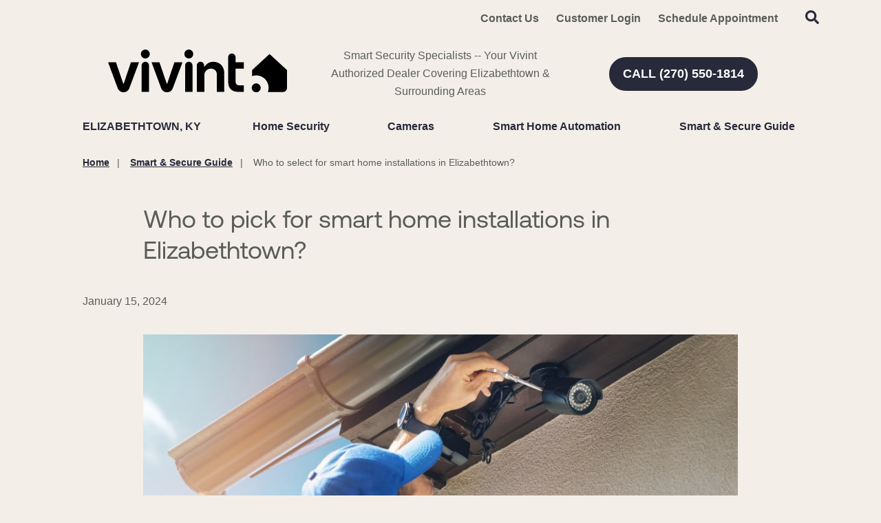

--- FILE ---
content_type: text/html; charset=utf-8
request_url: https://www.smartsecurityelizabethtown.com/blog/who-to-select-for-smart-home-installations-in-elizabethtown
body_size: 52611
content:


<!DOCTYPE html>

<html lang="en-us" class="pyh20">
    
        <head>
    <meta charset="utf-8">
<meta name="viewport" content="width=device-width,initial-scale=1,minimum-scale=1">
<meta name="distribution" content="global">
<script>(function(w,d,s,l,i){w[l]=w[l]||[];w[l].push({'gtm.start':new Date().getTime(),event:'gtm.js'});var f=d.getElementsByTagName(s)[0],j=d.createElement(s),dl=l!='dataLayer'?'&l='+l:'';j.async=true;j.src='https://www.googletagmanager.com/gtm.js?id='+i+dl;f.parentNode.insertBefore(j,f);})(window,document,'script','dataLayer','GTM-MBT27RT');</script><meta name="author" content="Vivint">
<meta name="owner" content="Vivint">
<meta name="copyright" content="© 2026 Smart Security Specialist, LLC ">
<meta name="msapplication-TileColor" content="primarythemecolor">
<meta name="theme-color" content="primarythemecolor">
<link rel="apple-touch-icon" sizes="57x57" href="/img/corporate/Vivint%20icon.svg?t=1749734721" type="image/png">
<link rel="apple-touch-icon" sizes="60x60" href="/img/corporate/Vivint%20icon.svg?t=1749734721" type="image/png">
<link rel="apple-touch-icon" sizes="72x72" href="/img/corporate/Vivint%20icon.svg?t=1749734721" type="image/png">
<link rel="apple-touch-icon" sizes="76x76" href="/img/corporate/Vivint%20icon.svg?t=1749734721" type="image/png">
<link rel="apple-touch-icon" sizes="114x114" href="/img/corporate/Vivint%20icon.svg?t=1749734721" type="image/png">
<link rel="apple-touch-icon" sizes="120x120" href="/img/corporate/Vivint%20icon.svg?t=1749734721" type="image/png">
<link rel="apple-touch-icon" sizes="144x144" href="/img/corporate/Vivint%20icon.svg?t=1749734721" type="image/png">
<link rel="apple-touch-icon" sizes="152x152" href="/img/corporate/Vivint%20icon.svg?t=1749734721" type="image/png">
<link rel="apple-touch-icon" sizes="180x180" href="/img/corporate/Vivint%20icon.svg?t=1749734721" type="image/png">
<link rel="icon" sizes="32x32" href="/img/corporate/Vivint%20icon.svg?t=1749734721" type="image/png">
<link rel="icon" sizes="48x48" href="/img/corporate/Vivint%20icon.svg?t=1749734721" type="image/png">
<link rel="icon" sizes="96x96" href="/img/corporate/Vivint%20icon.svg?t=1749734721" type="image/png">
<link rel="icon" sizes="192x192" href="/img/corporate/Vivint%20icon.svg?t=1749734721" type="image/png">
<meta name="msapplication-TileImage" content="/img/corporate/Vivint%20icon.svg?t=1749734721">
<link rel="manifest" href="/manifest.json?ts=1768462684"><title>
	Who To Choose For Smart Home Installations in Elizabethtown? | Vivint
</title><link href="https://fonts.googleapis.com/css?family=Open+Sans:400,400i,600,700,800&amp;display=swap" rel="stylesheet">
<link rel="stylesheet" type="text/css" media="all" href="/data/minify/12b98d76-41b4-75d4-a84d-88ba488b51a3.css?t=1767822492">
<style>
			:root {
				--themePrimary: #282A3B;
				--themePrimaryDark: #05E5AF;
				--themePrimaryLite: #FF8736;
				--themeSecondary: #FF8736;
				--themeSecondaryDark: #282A3B;
				--themeSecondaryLite: ;
				--themeBodyBackground: #F3EFE8;
				--themeHeadingFont: "Montserrat", sans-serif;
				--themeBodyFont: "Open Sans",sans-serif;
				--themeBodyBackgroundImage: ;
				--themeButtonBorderRadius: 0.6rem;
				--themePrimaryButtonBackground: var(--themePrimary);
				--themePrimaryButtonHoverBackground: var(--themePrimaryDark);
				--themeSecondaryButtonBackground: var(--themeSecondary);
				--themePrimaryButtonShadow: 0;
				--themeSecondaryButtonShadow: 0;
				--themeFormLabelColor: #222;
				--themeInputBackground: #fff;
				--themeInputBorder: #ccc;
				--themeInputBorderFocus: #222;
				--themeFormLabelColor: #222;
				--themeNavPrimaryColor: #282A3B;
				--themeNavPrimaryColorHover: #282A3B;
				--themeNavPrimaryBackgroundHover: #fff;
				--themeNavPrimaryBorder: 0;
				--themeNavPrimaryBorderColor: 0;
				--themeNavSubColor: #222;
				--themeNavSubColorHover: var(--themePrimary);
				--themeNavSubBackgroundHover: transparent;
				--themeNavSubContainerBackground: #fff;
				
				--themeFooterNavBorderColor: [[footernavlinksborders]];
				--themeFooterNavBackgroundColor: ;
				--themeTestimonialsBackground: #ccc;
				--themeTestimonialsBorder: 0;
				--themeBadgesBorderRadius: 50%;
				--themeMarketsBackground: #fffff;
			}
			.site-main a:not(.pyh-btn){
				text-decoration: underline;background-color: transparent;
			}
			.site-main a:not(.pyh-btn):hover{
				text-decoration: none;background-color: transparent;
			}
			
		.mscallouts__callout--primary{
			background-color: ;
			color: ;
			
		}
		.mscallouts__callout-title--primary{
			color: ;
		}
	
		.mscallouts__callout--secondary{
			background-color: ;
			color: ;
			
		}
		.mscallouts__callout-title--secondary{
			color: ;
		}
	
		.mscallouts__callout--tertiary{
			background-color: ;
			color: ;
			
		}
		.mscallouts__callout-title--tertiary{
			color: ;
		}
	</style>
    <style>:root{--themeButtonBorderRadius: 45px;--themeHeadingFont: vivint sans,helvetica neue,Helvetica,Arial,sans-serif;--themeBodyFont: "int circular 2 tt",helvetica neue,Helvetica,Arial,sans-serif,Helvetica,Roboto,Arial,sans-serif;--themeBodyColor: #5b5d58}.main h2{color:#212721}a{color:#5f7775;font-weight:bold}.msbanner__banner--form{min-height:400px}.msform__title--banner{display:none}.msform--banner{background:none}@media(min-width: 1921px){.msbanner__title--overlay{grid-column:4/span 3}}@media(min-width: 1921px){.msbanner__summary--overlay{grid-column:4/span 3}}@media(min-width: 1025px){.msbanner__title--overlayform{grid-column:2/span 6}}@media(min-width: 1367px){.msbanner__title--overlayform{grid-column:3/span 5}}@media(min-width: 1921px){.msbanner__title--overlayform{grid-column:4/span 4}}@media(min-width: 1025px){.msbanner__summary--overlayform{grid-column:2/span 6}}@media(min-width: 1367px){.msbanner__summary--overlayform{grid-column:3/span 5}}@media(min-width: 1921px){.msbanner__summary--overlayform{grid-column:4/span 4}}</style>
<link rel="canonical" href="https://www.smartsecurityelizabethtown.com/blog/who-to-select-for-smart-home-installations-in-elizabethtown" /><meta content="Who To Choose For Smart Home Installations in Elizabethtown? | Vivint" xmlns:og="http://opengraphprotocol.org/schema/" property="og:title" /><meta content="article" xmlns:og="http://opengraphprotocol.org/schema/" property="og:type" /><meta content="Vivint" xmlns:og="http://opengraphprotocol.org/schema/" property="og:site_name" /><meta content="Want a smart home but unsure who to pick for the job? Browse our suggestions for finding the ideal company for smart home installations in Elizabethtown." xmlns:og="http://opengraphprotocol.org/schema/" property="og:description" /><meta content="https://www.smartsecurityelizabethtown.com/blog/who-to-select-for-smart-home-installations-in-elizabethtown" xmlns:og="http://opengraphprotocol.org/schema/" property="og:url" /><meta content="en_US" xmlns:og="http://opengraphprotocol.org/schema/" property="og:locale" /><meta content="https://www.smartsecurityelizabethtown.com/img/corporate/images/VivntHomeSecurityInstaller.jpg?t=1705348996" xmlns:og="http://opengraphprotocol.org/schema/" property="og:image" /><meta name="title" content="Who To Choose For Smart Home Installations in Elizabethtown? | Vivint" /><meta name="keywords" content="smart home installations Elizabethtown; home security system installer Elizabethtown" /><meta name="description" content="Want a smart home but unsure who to pick for the job? Browse our suggestions for finding the ideal company for smart home installations in Elizabethtown." /><meta http-equiv="last-modified" content="2024-02-12T10:15:12.5170000-05:00" /></head>
    

    <body id="top">
        
    <noscript aria-hidden="true" role="presentation">
  <iframe src="//www.googletagmanager.com/ns.html?id=GTM-MBT27RT" title="Google Tag Manager Noscript" style="width:0;height:0;display:none;visibility:hidden"></iframe>
</noscript>


        
    
        






<script src="/static/resources/142f1e15-cd15-29a5-d3ca-34d8477f6a7c/MicrosoftAjax.js?_=&amp;t=2a9d95e3" type="text/javascript"></script> 
            

            

            
                <header class="header" id="msfHeader"><div class="wrap header__wrap"><div class="header__component header__component--colsp12 header__component--rowsp1 header__component--colst1 header__component--menu_secondary header__component--menu_secondary header__component--full" style="background: #F3EFE8"><div class="header__component-contain header__component-contain--menu header__component-contain--menu_secondary"><div class="header__nav header__nav--header_utility"><div class="nav__navicon"><button type="button" class="nav__navicon-btn nav__navicon-btn--open" id="btnNavOpen" aria-label="Open Menu" aria-controls="msfNav" aria-expanded="false"><svg viewBox="0 0 448 512" width="20" height="23" class="msicon msicon--fa-far-bars"><path d="M436 124H12c-6.627 0-12-5.373-12-12V80c0-6.627 5.373-12 12-12h424c6.627 0 12 5.373 12 12v32c0 6.627-5.373 12-12 12zm0 160H12c-6.627 0-12-5.373-12-12v-32c0-6.627 5.373-12 12-12h424c6.627 0 12 5.373 12 12v32c0 6.627-5.373 12-12 12zm0 160H12c-6.627 0-12-5.373-12-12v-32c0-6.627 5.373-12 12-12h424c6.627 0 12 5.373 12 12v32c0 6.627-5.373 12-12 12z"></path></svg></button></div><div class="header__nav-contain header__nav-contain--header_utility"><nav class="nav nav--header nav--header_utility" id="msfNavheader_utility"><ul class="nav__ul nav__ul--1 nav__ul nav__ul--header_utility msf-fx msf-fx--ai-c"><li class="nav__li nav__li--1 nav__li nav__li--header_utility" data-type="link_page" data-text="Contact Us"><a href="/contact-us" class="nav__a nav__a--1 nav__a nav__a--header_utility"><span class="nav__t nav__t--1">Contact Us</span></a></li><li class="nav__li nav__li--1 nav__li nav__li--header_utility" data-type="link_custom" data-text="Customer Login"><a href="https://www.vivintsky.com/app/#/account" class="nav__a nav__a--1 nav__a nav__a--header_utility" rel="nofollow" target="_blank"><span class="nav__t nav__t--1">Customer Login</span></a></li><li class="nav__li nav__li--1 nav__li nav__li--header_utility" data-type="link_page" data-text="Schedule Appointment"><a href="/schedule-appointment" class="nav__a nav__a--1 nav__a nav__a--header_utility"><span class="nav__t nav__t--1">Schedule Appointment</span></a></li><li class="nav__li nav__li--1 nav__li nav__li--header_utility" data-type="content"><div class="nav__con nav__con--1"><button type="button" class="search__open" title="Open Search" onClick="Marketsnare.Search.OpenSearch(event)"><svg viewBox="0 0 512 512" width="20" height="20" class="msicon msicon--fa-fas-search" aria-hidden="true" role="presentation"><path d="M505 442.7L405.3 343c-4.5-4.5-10.6-7-17-7H372c27.6-35.3 44-79.7 44-128C416 93.1 322.9 0 208 0S0 93.1 0 208s93.1 208 208 208c48.3 0 92.7-16.4 128-44v16.3c0 6.4 2.5 12.5 7 17l99.7 99.7c9.4 9.4 24.6 9.4 33.9 0l28.3-28.3c9.4-9.4 9.4-24.6.1-34zM208 336c-70.7 0-128-57.2-128-128 0-70.7 57.2-128 128-128 70.7 0 128 57.2 128 128 0 70.7-57.2 128-128 128z"></path></svg><svg viewBox="0 0 352 512" width="20" height="20" class="msicon msicon--fa-fas-times" aria-hidden="true" role="presentation"><path d="M242.72 256l100.07-100.07c12.28-12.28 12.28-32.19 0-44.48l-22.24-22.24c-12.28-12.28-32.19-12.28-44.48 0L176 189.28 75.93 89.21c-12.28-12.28-32.19-12.28-44.48 0L9.21 111.45c-12.28 12.28-12.28 32.19 0 44.48L109.28 256 9.21 356.07c-12.28 12.28-12.28 32.19 0 44.48l22.24 22.24c12.28 12.28 32.2 12.28 44.48 0L176 322.72l100.07 100.07c12.28 12.28 32.2 12.28 44.48 0l22.24-22.24c12.28-12.28 12.28-32.19 0-44.48L242.72 256z"></path></svg></button><div class="search__box search__box--header search__box--header--nontouch" id="MSFBoxheadernontouch"><div class="search__input search__input--header search__input--header--nontouch"><label class="msf-ada" aria-hidden="false" for="txtMSFSearchheadernontouch">Search Website</label><input type="search" class="search__txt search__txt--header search__txt--header--nontouch" placeholder="Search" id="txtMSFSearchheadernontouch" onKeyup="Marketsnare.Search.DoSearch(this.value,'',true,['MSFSpinheadernontouch','search__spin--active'],'q',event);"></div><div class="search__btn search__btn--header search__btn--header--nontouch"><div class="search__spin search__spin--header search__spin--header--nontouch" id="MSFSpinheadernontouch"><svg viewBox="0 0 512 512" width="24" height="24" class="msicon msicon--fa-far-spinner-third"><path d="M460.116 373.846l-20.823-12.022c-5.541-3.199-7.54-10.159-4.663-15.874 30.137-59.886 28.343-131.652-5.386-189.946-33.641-58.394-94.896-95.833-161.827-99.676C261.028 55.961 256 50.751 256 44.352V20.309c0-6.904 5.808-12.337 12.703-11.982 83.556 4.306 160.163 50.864 202.11 123.677 42.063 72.696 44.079 162.316 6.031 236.832-3.14 6.148-10.75 8.461-16.728 5.01z"></path></svg></div><button type="button" title="Search Website" class="search__submit search__submit--header search__submit--header--nontouch" onClick="Marketsnare.Search.DoSearch(document.getElementById('txtMSFSearchheadernontouch').value,'',false,['MSFSpinheadernontouch','search__spin--active'],'q',event);"><svg viewBox="0 0 320 512" width="20" height="20" class="msicon msicon--fa-fas-chevron-right"><path d="M285.476 272.971L91.132 467.314c-9.373 9.373-24.569 9.373-33.941 0l-22.667-22.667c-9.357-9.357-9.375-24.522-.04-33.901L188.505 256 34.484 101.255c-9.335-9.379-9.317-24.544.04-33.901l22.667-22.667c9.373-9.373 24.569-9.373 33.941 0L285.475 239.03c9.373 9.372 9.373 24.568.001 33.941z"></path></svg></button></div></div></div></li></ul></nav></div></div></div></div><div class="header__component header__component--colsp4 header__component--rowsp1 header__component--colst1 header__component--static_content1 header__component--static_content"><div class="header__component-contain header__component-contain--content"><div><a href="/"><img src="/corporate/Vivint logo.svg" alt="Vivint Authorized Retailer Elizabethtown" width="260"></a>
</div></div></div><div class="header__component header__component--colsp4 header__component--rowsp1 header__component--colst5 header__component--static_content2 header__component--static_content"><div class="header__component-contain header__component-contain--content">Smart Security Specialists -- Your Vivint Authorized Dealer Covering Elizabethtown &amp; Surrounding Areas</div></div><div class="header__component header__component--colsp4 header__component--rowsp1 header__component--colst9 header__component--static_content4 header__component--static_content" style="border-radius: 30px 30px 30px 30px;"><div class="header__component-contain header__component-contain--content"><a href="tel:+12705501814" class="pyh-btn pyh-btn--primary" target="_blank" rel="noopener noreferrer"><span>CALL (270) 550-1814</span></a></div></div><div class="header__component header__component--colsp12 header__component--rowsp1 header__component--colst1 header__component--menu_primary header__component--menu_primary"><div class="header__component-contain header__component-contain--menu header__component-contain--menu_primary"><div class="header__nav header__nav--header_primary header__nav-item"><div class="header__nav-contain header__nav-contain--header_primary" id="divNav"><button type="button" class="nav__navicon-btn nav__navicon-btn--close nav__navicon-btn--hide" id="btnNavClose" aria-label="Close Menu" aria-controls="msfNav" aria-expanded="false"><svg viewBox="0 0 320 512" width="20" height="23" class="msicon msicon--fa-far-times"><path d="M207.6 256l107.72-107.72c6.23-6.23 6.23-16.34 0-22.58l-25.03-25.03c-6.23-6.23-16.34-6.23-22.58 0L160 208.4 52.28 100.68c-6.23-6.23-16.34-6.23-22.58 0L4.68 125.7c-6.23 6.23-6.23 16.34 0 22.58L112.4 256 4.68 363.72c-6.23 6.23-6.23 16.34 0 22.58l25.03 25.03c6.23 6.23 16.34 6.23 22.58 0L160 303.6l107.72 107.72c6.23 6.23 16.34 6.23 22.58 0l25.03-25.03c6.23-6.23 6.23-16.34 0-22.58L207.6 256z"></path></svg></button><nav class="nav nav--header nav--header_primary" id="msfNavheader_primary"><ul class="nav__ul nav__ul--1 nav__ul nav__ul--header_primary"><li class="nav__li nav__li--1 nav__li nav__li--header_primary" data-type="label" data-text="Elizabethtown, KY"><div class="nav__lbl nav__lbl--1 nav__con--target-market" style="display:block !important;"><span class="nav__t nav__t--1">Elizabethtown, KY</span></div></li><li class="nav__li nav__li--1 nav__li--mc nav__li nav__li--header_primary" data-type="link_page" data-text="Home Security"><a href="/home-security" class="nav__a nav__a--1 nav__a nav__a--header_primary"><span class="nav__t nav__t--1">Home Security</span></a><button type="button" class="nav__btn nav__btn--toggle nav__btn--1" title="Expand Menu"><span class="nav__i nav__i--1"><svg viewBox="0 0 256 512" width="25" height="20" class="msicon msicon--fa-fal-angle-down"><path d="M119.5 326.9L3.5 209.1c-4.7-4.7-4.7-12.3 0-17l7.1-7.1c4.7-4.7 12.3-4.7 17 0L128 287.3l100.4-102.2c4.7-4.7 12.3-4.7 17 0l7.1 7.1c4.7 4.7 4.7 12.3 0 17L136.5 327c-4.7 4.6-12.3 4.6-17-.1z"></path></svg></span></button><ul class="nav__ul nav__ul--2 nav__ul nav__ul--header_primary"><li class="nav__li nav__li--2" data-type="link_page" data-text="Security Systems For Renters"><a href="/security-systems-for-renters" class="nav__a nav__a--2 nav__a nav__a--header_primary"><span class="nav__t nav__t--2">Security Systems For Renters</span></a></li><li class="nav__li nav__li--2" data-type="link_page" data-text="Business Security Systems"><a href="/business-security-systems" class="nav__a nav__a--2 nav__a nav__a--header_primary"><span class="nav__t nav__t--2">Business Security Systems</span></a></li><li class="nav__li nav__li--2" data-type="link_page" data-text="Security Sensors"><a href="/smart-home-automation/vivint-security-sensors-elizabethtown" class="nav__a nav__a--2 nav__a nav__a--header_primary"><span class="nav__t nav__t--2">Security Sensors</span></a></li><li class="nav__li nav__li--2" data-type="link_page" data-text="Smart Locks"><a href="/smart-home-automation/smart-locks" class="nav__a nav__a--2 nav__a nav__a--header_primary"><span class="nav__t nav__t--2">Smart Locks</span></a></li></ul></li><li class="nav__li nav__li--1 nav__li--mc nav__li nav__li--header_primary" data-type="link_page" data-text="Cameras"><a href="/cameras" class="nav__a nav__a--1 nav__a nav__a--header_primary"><span class="nav__t nav__t--1">Cameras</span></a><button type="button" class="nav__btn nav__btn--toggle nav__btn--1" title="Expand Menu"><span class="nav__i nav__i--1"><svg viewBox="0 0 256 512" width="25" height="20" class="msicon msicon--fa-fal-angle-down"><path d="M119.5 326.9L3.5 209.1c-4.7-4.7-4.7-12.3 0-17l7.1-7.1c4.7-4.7 12.3-4.7 17 0L128 287.3l100.4-102.2c4.7-4.7 12.3-4.7 17 0l7.1 7.1c4.7 4.7 4.7 12.3 0 17L136.5 327c-4.7 4.6-12.3 4.6-17-.1z"></path></svg></span></button><ul class="nav__ul nav__ul--2 nav__ul nav__ul--header_primary"><li class="nav__li nav__li--2" data-type="link_page" data-text="Outdoor Security Cameras"><a href="/cameras/outdoor-security-cameras-in-elizabethtown" class="nav__a nav__a--2 nav__a nav__a--header_primary"><span class="nav__t nav__t--2">Outdoor Security Cameras</span></a></li><li class="nav__li nav__li--2" data-type="link_page" data-text="Indoor Security Cameras"><a href="/cameras/indoor-security-cameras-in-elizabethtown" class="nav__a nav__a--2 nav__a nav__a--header_primary"><span class="nav__t nav__t--2">Indoor Security Cameras</span></a></li><li class="nav__li nav__li--2" data-type="link_page" data-text="Vivint Doorbell Camera Pro"><a href="/cameras/vivint-doorbell-camera-pro" class="nav__a nav__a--2 nav__a nav__a--header_primary"><span class="nav__t nav__t--2">Vivint Doorbell Camera Pro</span></a></li></ul></li><li class="nav__li nav__li--1 nav__li--mc nav__li nav__li--header_primary" data-type="link_page" data-text="Smart Home Automation"><a href="/smart-home-automation" class="nav__a nav__a--1 nav__a nav__a--header_primary"><span class="nav__t nav__t--1">Smart Home Automation</span></a><button type="button" class="nav__btn nav__btn--toggle nav__btn--1" title="Expand Menu"><span class="nav__i nav__i--1"><svg viewBox="0 0 256 512" width="25" height="20" class="msicon msicon--fa-fal-angle-down"><path d="M119.5 326.9L3.5 209.1c-4.7-4.7-4.7-12.3 0-17l7.1-7.1c4.7-4.7 12.3-4.7 17 0L128 287.3l100.4-102.2c4.7-4.7 12.3-4.7 17 0l7.1 7.1c4.7 4.7 4.7 12.3 0 17L136.5 327c-4.7 4.6-12.3 4.6-17-.1z"></path></svg></span></button><ul class="nav__ul nav__ul--2 nav__ul nav__ul--header_primary"><li class="nav__li nav__li--2" data-type="label" data-text="<strong>Control</strong>"><div class="nav__lbl nav__lbl--2"><span class="nav__t nav__t--2"><strong>Control</strong></span></div></li><li class="nav__li nav__li--2" data-type="link_page" data-text="Vivint Smart Hub"><a href="/home-security/vivint-smart-hub" class="nav__a nav__a--2 nav__a nav__a--header_primary"><span class="nav__t nav__t--2">Vivint Smart Hub</span></a></li><li class="nav__li nav__li--2" data-type="link_page" data-text="Vivint App"><a href="/vivint-app" class="nav__a nav__a--2 nav__a nav__a--header_primary"><span class="nav__t nav__t--2">Vivint App</span></a></li><li class="nav__li nav__li--2" data-type="label" data-text="<strong>Security</strong>"><div class="nav__lbl nav__lbl--2"><span class="nav__t nav__t--2"><strong>Security</strong></span></div></li><li class="nav__li nav__li--2" data-type="link_page" data-text="Carbon Monoxide Detectors"><a href="/smart-home-automation/carbon-monoxide-detectors" class="nav__a nav__a--2 nav__a nav__a--header_primary"><span class="nav__t nav__t--2">Carbon Monoxide Detectors</span></a></li><li class="nav__li nav__li--2" data-type="link_page" data-text="Monitored Fire Alarms"><a href="/smart-home-automation/monitored-fire-alarms" class="nav__a nav__a--2 nav__a nav__a--header_primary"><span class="nav__t nav__t--2">Monitored Fire Alarms</span></a></li><li class="nav__li nav__li--2" data-type="link_page" data-text="Water Sensors"><a href="/smart-home-automation/water-sensors" class="nav__a nav__a--2 nav__a nav__a--header_primary"><span class="nav__t nav__t--2">Water Sensors</span></a></li><li class="nav__li nav__li--2" data-type="link_page" data-text="Smart Thermostat"><a href="/smart-home-automation/smart-thermostat" class="nav__a nav__a--2 nav__a nav__a--header_primary"><span class="nav__t nav__t--2">Smart Thermostat</span></a></li></ul></li><li class="nav__li nav__li--1 nav__li nav__li--header_primary" data-type="link_page" data-text="Smart &amp; Secure Guide"><a href="/smart-secure-guide" class="nav__a nav__a--1 nav__a nav__a--header_primary"><span class="nav__t nav__t--1">Smart & Secure Guide</span></a></li></ul></nav></div></div></div></div><style>@media(min-width: 1025px){.header__component--menu_secondary{padding:0 0 0 0;margin:0 0 0 0}}@media(min-width: 1025px){.header__component--static_content2{padding:0 0 0 0;margin:0 0 0 0}}@media(min-width: 1025px){.header__component--static_content4{padding:0 0 0 0;margin:0 0 0 0}}@media(min-width: 1025px){.header__component--menu_primary{padding:0 0 0 0;margin:0 0 0 0}}@media(min-width: 1025px){.header__component--static_content1{padding:0 0 0 0;margin:0 0 0 0}}</style></div></header>
            

            <main id="msfMain" class="main">
                
    <section class="main__section main__section--news main__section--detail" id="msfDetail" aria-labelledby="msfDetail msfHeading"><div class="wrap msf-gd main__wrap main__wrap--news main__wrap--detail"><div class="main__component main__component--colsp10 main__component--rowsp1 main__component--colst2 main__component--breadcrumb main__component--breadcrumb"><div class="main__component-contain main__component-contain--breadcrumb main__component-contain--breadcrumb"><aside class="msf-breadcrumb" role="navigation" aria-label="Breadcrumb"><div class="msf-breadcrumb__title msf-ada" aria-hidden="true" id="msfBreadcrumbTitle">You are here:</div>
  <ol vocab="http://schema.org/" typeof="BreadcrumbList" class="msf-breadcrumb__ol msf-fx msf-fx--wr" aria-labelledby="msfBreadcrumbTitle">
    <li class="msf-breadcrumb__li" property="itemListElement" typeof="ListItem"><a href="https://www.smartsecurityelizabethtown.com" property="item" typeof="WebPage" class="msf-breadcrumb__a"><span property="name" class="msf-breadcrumb__t">Home</span></a><meta property="position" content="1">
    </li>
    <li class="msf-breadcrumb__li" property="itemListElement" typeof="ListItem"><a href="https://www.smartsecurityelizabethtown.com/smart-secure-guide" property="item" typeof="WebPage" class="msf-breadcrumb__a"><span property="name" class="msf-breadcrumb__t">Smart & Secure Guide</span></a><meta property="position" content="2">
    </li>
    <li class="msf-breadcrumb__li msf-breadcrumb__li--c" property="itemListElement" typeof="ListItem"><a href="https://www.smartsecurityelizabethtown.com/blog/who-to-select-for-smart-home-installations-in-elizabethtown" property="item" typeof="WebPage" class="msf-breadcrumb__a" aria-label="Who to select for smart home installations in Elizabethtown?"></a><span property="name" class="msf-breadcrumb__t msf-breadcrumb__t--c">Who to select for smart home installations in Elizabethtown?</span><meta property="position" content="3">
    </li>
  </ol></aside></div></div><div class="main__component main__component--colsp8 main__component--rowsp1 main__component--colst3 main__component--h main__component--h1"><div class="main__component-contain main__component-contain--h main__component-contain--h1"><h1 aria-level="1" id="msfHeading" class="main__h1 main__h1--news main__h1--detail ">Who to pick for smart home installations in Elizabethtown?</h1></div></div><div class="main__component main__component--colsp8 main__component--rowsp1 main__component--colst3 main__component--date main__component--date"><div class="main__component-contain main__component-contain--date main__component-contain--date"><div class="msdate msdate--news">January 15, 2024</div></div></div><div class="main__component main__component--colsp8 main__component--rowsp1 main__component--colst3 main__component--content main__component--content1"><div class="main__component-contain main__component-contain--content main__component-contain--content1"><div class="main__content main__content--news main__content--detail "><picture><source media="(max-width:320px)" srcset="/img/corporate/uploads/VivntHomeSecurityInstaller-320x171.jpg?t=1705348938"></source><source media="(max-width:412px)" srcset="/img/corporate/uploads/VivntHomeSecurityInstaller-412x220.jpg?t=1705348938"></source><source media="(max-width:768px)" srcset="/img/corporate/uploads/VivntHomeSecurityInstaller-768x410.jpg?t=1705348938"></source><img src="/img/corporate/uploads/VivntHomeSecurityInstaller.jpg?t=1705348938" alt="Man installing surveillance camera" loading="lazy"></picture></div></div></div><div class="main__component main__component--colsp8 main__component--rowsp1 main__component--colst3 main__component--content main__component--content2"><div class="main__component-contain main__component-contain--content main__component-contain--content2"><div class="main__content main__content--news main__content--detail "><p>Now is the perfect time to get a modern, <a title="Fully integrated smart home" href="/">fully automated smart home</a>. Life-enhancing components like video doorbells, smart thermostats, and smart door locks bring a higher range of convenience and safety these days. You&#8217;re prepared to move forward and wish to have your system professionally installed, but who do you get to handle the job? These tips will help you figure out who to select for smart home installations in Elizabethtown.</p> <h2>Selecting tools you want will help you determine a home security system installer in Elizabethtown</h2> <p>When deciding on a home security system installer in Elizabethtown, you&#8217;re also likely to pick a distinct equipment brand. What devices do you prefer? Do you have an inclination toward <a title="Outdoor cameras" href="/cameras/outdoor-security-cameras-in-elizabethtown">surveillance cameras</a> and doorbell cameras with active deterrents? Would you like a smart thermostat that can discern your preferred settings and adjust on its own? Smart components have advanced rapidly in recent years, integrating capabilities like artificial intelligence (AI) to bolster security and convenience.</p> <p>It&#8217;s also beneficial to get everything at once in lieu of purchasing tools one at a time from different brands. This will help establish a fully integrated system that is easier to access and control. </p> <h2>Compare rates, terms, reviews, and ratings</h2> <p>Home security rates and contract lengths can vary dramatically. You&#8217;ll need to do your due diligence and find out about monthly rates and the overall equipment cost. If you would like round-the-clock monitoring, some companies will request that you sign a longer contract of two to three years. In some situations, you may be able to secure a month-by-month agreement. Be sure to inspect ratings from unbiased, third-party organizations and read reviews from customers.</p></div></div></div><div class="main__component main__component--colsp12 main__component--rowsp1 main__component--colst1 main__component--banner main__component--banner1 main__component--full"><div class="main__component-contain main__component-contain--banner main__component-contain--banner1"><aside class="msbanner msbanner--news"><div class="msbanner__wrap" id="msbanner_2517"><div class="msbanner__outer msbanner__outer--overlayform"><div data-mrid="2517" class="msbanner__banner msbanner__banner--overlayform msbanner__banner--no-image msbanner__banner--form" style="width:100%;background:#282A3B"><div class="msbanner__content msbanner__content--overlayform msbanner__content--l msbanner__content--overlayform--l msbanner__content--text-l msbanner__content--overlayform--text-l" style="color: #fff;"><div class="msbanner__content-contain msbanner__content-contain--overlayform msbanner__content-contain--l msbanner__content-contain--overlayform--l msbanner__content-contain--text-l msbanner__content-contain--overlayform--text-l"><div class="msbanner__title msbanner__title--overlayform"><strong>Call <a href="tel:+12705501814" class="pyh-link pyh-link--phone" target="_blank" rel="noopener noreferrer" style="color:#fff;"><span>(270) 550-1814</span></a> now to get a free quote</strong></div><div class="msbanner__summary msbanner__summary--overlayform"><div><br></div>
<div>&nbsp;Ready to turn your home into a smart home? Call now to get started or fill out the form.</div>
<div>&nbsp;<br></div></div><div class="msbanner__form msbanner__form--overlayform"><div class="msform msform--banner" data-formid="11" data-view="banner"></div></div></div></div></div></div></div></aside></div></div><div class="main__component main__component--colsp8 main__component--rowsp1 main__component--colst3 main__component--content main__component--content3"><div class="main__component-contain main__component-contain--content main__component-contain--content3"><div class="main__content main__content--news main__content--detail "><h2>How you should protect your best interests during the installation process</h2> <p>Selecting a <a title="Leader in smart home installations" href="/smart-home-automation">respected supplier of Elizabethtown smart home installations</a> is an excellent first step, but you still must ensure you are protected. Follow these suggestions:</p> <ul> <li><strong>Ask about the warranty.</strong> How long is it, and what is covered? If a device has to be repaired or replaced at some point in the warranty period, will you be charged anything?</li> <li><strong>Make certain you get the new components you requested.</strong> Did the technician install the <a title="Advanced video doorbell with active crime deterrents" href="/cameras/vivint-doorbell-camera-pro">advanced doorbell camera with active deterrents</a> you wanted? You have a right to get precisely what you paid for. Inspect the equipment, and don&#8217;t be afraid to ask a question.</li> <li><strong>Inspect the installer&#8217;s certification.</strong> When selecting a trusted, widely known home security provider, you are likely in the clear, but it won&#8217;t hurt to make sure. Some companies employ approved dealers. Just check to see they are on the up and up by inspecting documentation like license numbers.</li> </ul> <h2>Contact the professionals at Vivint for your smart home installation in Elizabethtown</h2> <p>If you would like advanced tools and a reliable smart home installation in Elizabethtown, get in touch with the professionals at Vivint. Our well-trained installers will make sure each component is incorporated correctly and you are clear on how to operate the system. If you need more information or want to set up an appointment, dial <a href="tel:+12705501814" class="pyh-link pyh-link--phone" target="_blank" rel="noopener noreferrer"><span>(270) 550-1814</span></a> today. We are excited to bring you the best in home security.</p></div></div></div><div class="main__component main__component--colsp8 main__component--rowsp1 main__component--colst3 main__component--content main__component--content4"></div><div class="main__component main__component--colsp8 main__component--rowsp1 main__component--colst3 main__component--content main__component--content5"></div><div class="main__component main__component--colsp8 main__component--rowsp1 main__component--colst3 main__component--backlink main__component--backlink"><div class="main__component-contain main__component-contain--backlink main__component-contain--backlink"><div class="msbacklink msbacklink--news"><a href="/smart-secure-guide" class="msbacklink-a msbacklink-a--news"><span class="msbacklink-icon msbacklink-icon--news"><svg viewBox="0 0 640 640" class="msicon msicon--arrow-left" width="20" height="20" aria-hidden="true" role="presentation"><path d="M71 303C61.6 312.4 61.6 327.6 71 336.9L239 505C248.4 514.4 263.6 514.4 272.9 505C282.2 495.6 282.3 480.4 272.9 471.1L145.9 344L552 344C565.3 344 576 333.3 576 320C576 306.7 565.3 296 552 296L145.9 296L273 169C282.4 159.6 282.4 144.4 273 135.1C263.6 125.8 248.4 125.7 239.1 135.1L71 303z"></path></svg></span>Back to Smart &amp; Secure Guide</a></div></div></div><div class="main__component main__component--colsp12 main__component--rowsp1 main__component--colst1 main__component--banner main__component--banner2 main__component--full"><div class="main__component-contain main__component-contain--banner main__component-contain--banner2"><aside class="msbanner msbanner--news"><div class="msbanner__wrap" id="msbanner_2221"><div class="msbanner__outer msbanner__outer--overlay"><div data-mrid="2221" class="msbanner__banner msbanner__banner--overlay" style="width:100%;background:#6A7E91"><div class="msbanner__image msbanner__image--overlay msbanner__image--picture msbanner__image--picture--overlay"><picture class="msbanner__picture msbanner__picture--overlay"><source srcset="/img/corporate/images/vivint_home_security_system_mobile-319x202.jpg?t=1597760860" media="(max-width:320px)"></source><source srcset="/img/corporate/images/vivint_home_security_system_mobile-768x486.jpg?t=1597760860" media="(max-width:768px)"></source><source srcset="/img/corporate/images/vivint_home_security_system_mobile.jpg?t=1597760860" media="(max-width:1024px)"></source><source srcset="/img/corporate/images/vivint_home_security_system_desktop-1366x446.jpg?t=1597760434" media="(max-width:1366px)"></source><source srcset="/img/corporate/images/vivint_home_security_system_desktop-1920x626.jpg?t=1597760434" media="(max-width:1920px)"></source><img class="msbanner__img msbanner__img--overlay" src="/corporate/images/vivint_home_security_system_desktop.jpg" alt="home security systems Elizabethtown" loading="lazy"></picture></div><div class="msbanner__content msbanner__content--overlay msbanner__content--r msbanner__content--overlay--r msbanner__content--text-r msbanner__content--overlay--text-r" style="color: #fff;"><div class="msbanner__content-contain msbanner__content-contain--overlay msbanner__content-contain--r msbanner__content-contain--overlay--r msbanner__content-contain--text-r msbanner__content-contain--overlay--text-r"><div class="msbanner__title msbanner__title--overlay">Get Complete Smart Home Security in Elizabethtown
</div><div class="msbanner__summary msbanner__summary--overlay"><div>From Your Local <strong>Elizabethtown</strong> Authorized Vivint Dealer starting from $29.99/month.*</div>
<br>
<a href="tel:+12705501814" class="pyh-btn pyh-btn--primary" target="_blank" rel="noopener noreferrer"><span>CALL NOW (270) 550-1814</span></a></div></div></div></div></div></div></aside></div></div><div class="main__component main__component--colsp12 main__component--rowsp1 main__component--colst1 main__component--markets main__component--markets"><div class="main__component-contain main__component-contain--markets"><div class="main__markets"><div class="main__markets-content"><div class="section-contain"><h3 class="footer__block-title--communities">Communities Served Around Elizabethtown By Smart Security Specialists Your Local Vivint Authorized Dealer</h3></div></div><div class="main__markets-markets"><div class="msf-markets"><ul class="msf-markets__ul main__markets-list msf-gd"><li class="msf-markets__li main__markets-item"><a href="/communities/radcliff-1" class="msf-markets__a main__markets-link">Radcliff</a></li><li class="msf-markets__li main__markets-item"><a href="/communities/bardstown-1" class="msf-markets__a main__markets-link">Bardstown</a></li><li class="msf-markets__li main__markets-item"><a href="/communities/leitchfield-1" class="msf-markets__a main__markets-link">Leitchfield</a></li><li class="msf-markets__li main__markets-item"><a href="/communities/fort-knox-1" class="msf-markets__a main__markets-link">Fort Knox</a></li><li class="msf-markets__li main__markets-item"><a href="/communities/vine-grove-1" class="msf-markets__a main__markets-link">Vine Grove</a></li><li class="msf-markets__li main__markets-item"><a href="/communities/rineyville-1" class="msf-markets__a main__markets-link">Rineyville</a></li><li class="msf-markets__li main__markets-item"><a href="/communities/coxs-creek-1" class="msf-markets__a main__markets-link">Coxs Creek</a></li><li class="msf-markets__li main__markets-item"><a href="/communities/cecilia-1" class="msf-markets__a main__markets-link">Cecilia</a></li><li class="msf-markets__li main__markets-item"><a href="/communities/hodgenville-1" class="msf-markets__a main__markets-link">Hodgenville</a></li><li class="msf-markets__li main__markets-item"><a href="/communities/brandenburg-1" class="msf-markets__a main__markets-link">Brandenburg</a></li><li class="msf-markets__li main__markets-item"><a href="/communities/magnolia-1" class="msf-markets__a main__markets-link">Magnolia</a></li><li class="msf-markets__li main__markets-item"><a href="/communities/lebanon-junction-1" class="msf-markets__a main__markets-link">Lebanon Junction</a></li><li class="msf-markets__li main__markets-item"><a href="/communities/boston-1" class="msf-markets__a main__markets-link">Boston</a></li><li class="msf-markets__li main__markets-item"><a href="/communities/guston-1" class="msf-markets__a main__markets-link">Guston</a></li><li class="msf-markets__li main__markets-item"><a href="/communities/munfordville-1" class="msf-markets__a main__markets-link">Munfordville</a></li></ul></div></div></div></div></div><style>@media(min-width: 1280px){.main__component--h1{padding:0 0 0 0;margin:0 0 0 0}}@media(min-width: 1280px){.main__component--breadcrumb{padding:0 0 0 0;margin:0 0 0 0}}@media(min-width: 1280px){.main__component--content1{padding:0 0 0 0;margin:0 0 0 0}}@media(min-width: 1280px){.main__component--date{padding:0 0 0 0;margin:0 0 0 0}}@media(min-width: 1280px){.main__component--content2{padding:0 0 0 0;margin:-40px 0 -25px 0}}@media(min-width: 1280px){.main__component--banner1{padding:0 0 0 0;margin:0 0 0 0}}@media(min-width: 1280px){.main__component--content3{padding:0 0 0 0;margin:0 0 0 0}}@media(min-width: 1280px){.main__component--content4{padding:0 0 0 0;margin:0 0 0 0}}@media(min-width: 1280px){.main__component--content5{padding:0 0 0 0;margin:0 0 0 0}}@media(min-width: 1280px){.main__component--backlink{padding:0 0 0 0;margin:0 0 0 0}}@media(min-width: 1280px){.main__component--banner2{padding:0 0 0 0;margin:0 0 0 0}}@media(min-width: 1280px){.main__component--markets{padding:0 0 20px 0;margin:0 0 0 0}}</style><span class="msf-schema"><meta property="url" content="https://www.smartsecurityelizabethtown.com/blog/who-to-select-for-smart-home-installations-in-elizabethtown"><meta property="headline" content="Who to pick for smart home installations in Elizabethtown?"><meta property="articleBody" content=""><meta property="datePublished" content="January 15, 2024"><meta property="dateModified" content="February 12, 2024"><meta property="mainEntityOfPage" content="https://www.smartsecurityelizabethtown.com/blog/who-to-select-for-smart-home-installations-in-elizabethtown"><span property="publisher" typeof="Organization"><meta property="name" content="Vivint"><span property="logo" typeof="ImageObject"><meta property="url" content="https://www.smartsecurityelizabethtown.com/corporate/Vivint logo.svg"></span></span></span></div></section><script type="application/ld+json">{"@context":"https://schema.org/","@type":"BlogPosting","name":"Who to pick for smart home installations in Elizabethtown?","headline":"Who to pick for smart home installations in Elizabethtown?","url":"https://www.smartsecurityelizabethtown.com/blog/who-to-select-for-smart-home-installations-in-elizabethtown","datePublished":"2024-01-15T00:00:00-05:00"}</script>

            </main>

            
                <footer class="footer" id="msfFooter"><div class="wrap footer__wrap">
    <div class="footer__component footer__component--colsp3 footer__component--rowsp3 footer__component--colst3 footer__component--static_content2 footer__component--static_content">
      <div class="footer__component-contain footer__component-contain--content"><div><strong>Vivint</strong></div>
<div></div>
<div>Elizabethtown, KY 42701</div>
<div><a href="tel:+12705501814" class="pyh-link pyh-link--phone" target="_blank" rel="noopener noreferrer"><span>(270) 550-1814</span></a></div>
<div>&nbsp;<br></div><div><picture><source media="(max-width:320px)" srcset="/img/corporate/uploads/smartsecurityspecialists-320x103.png?t=1749589243"></source><source media="(max-width:412px)" srcset="/img/corporate/uploads/smartsecurityspecialists-412x133.png?t=1749589243"></source><source media="(max-width:768px)" srcset="/img/corporate/uploads/smartsecurityspecialists-768x248.png?t=1749589243"></source><source media="(max-width:1024px)" srcset="/img/corporate/uploads/smartsecurityspecialists-1024x330.png?t=1749589243"></source><source media="(max-width:1366px)" srcset="/img/corporate/uploads/smartsecurityspecialists-1366x440.png?t=1749589243"></source><img src="/img/corporate/uploads/smartsecurityspecialists.png?t=1749589243" alt="smart security specialists Elizabethtown" style="width: 300px;" loading="lazy"></picture>&nbsp;</div>
<div><br></div></div>
    </div>
    <div class="footer__component footer__component--colsp2 footer__component--rowsp4 footer__component--colst6 footer__component--menu_primary footer__component--menu_primary">
      <div class="footer__component-contain footer__component-contain--menu footer__component-contain--menu_primary">
        <div class="footer__nav footer__nav--footer_primary footer__nav-item">
          <div class="footer__nav-contain footer__nav-contain--footer_primary">
            <nav class="nav nav--footer nav--footer_primary" id="msfNavfooter_primary"><ul class="nav__ul nav__ul--1 nav__ul nav__ul--footer_primary"><li class="nav__li nav__li--1 nav__li nav__li--footer_primary" data-type="link_page" data-text="About Us"><a href="/about-us" class="nav__a nav__a--1 nav__a nav__a--footer_primary"><span class="nav__t nav__t--1">About Us</span></a></li><li class="nav__li nav__li--1 nav__li nav__li--footer_primary" data-type="link_page" data-text="Contact Us"><a href="/contact-us" class="nav__a nav__a--1 nav__a nav__a--footer_primary"><span class="nav__t nav__t--1">Contact Us</span></a></li><li class="nav__li nav__li--1 nav__li nav__li--footer_primary" data-type="link_page" data-text="Blog"><a href="/smart-secure-guide" class="nav__a nav__a--1 nav__a nav__a--footer_primary"><span class="nav__t nav__t--1">Blog</span></a></li><li class="nav__li nav__li--1 nav__li nav__li--footer_primary" data-type="link_page" data-text="FAQs"><a href="/faqs" class="nav__a nav__a--1 nav__a nav__a--footer_primary"><span class="nav__t nav__t--1">FAQs</span></a></li><li class="nav__li nav__li--1 nav__li nav__li--footer_primary" data-type="link_page" data-text="Business Security "><a href="/business-security-systems" class="nav__a nav__a--1 nav__a nav__a--footer_primary"><span class="nav__t nav__t--1">Business Security </span></a></li><li class="nav__li nav__li--1 nav__li nav__li--footer_primary" data-type="link_page" data-text="Apartment Security"><a href="/security-systems-for-renters" class="nav__a nav__a--1 nav__a nav__a--footer_primary"><span class="nav__t nav__t--1">Apartment Security</span></a></li><li class="nav__li nav__li--1 nav__li nav__li--footer_primary" data-type="link_page" data-text="Español "><a href="/homepage-in-spanish" class="nav__a nav__a--1 nav__a nav__a--footer_primary"><span class="nav__t nav__t--1">Español </span></a></li></ul></nav>
          </div>
        </div>
      </div>
    </div>
    <div class="footer__component footer__component--colsp2 footer__component--rowsp4 footer__component--colst8 footer__component--static_content5 footer__component--static_content">
      <div class="footer__component-contain footer__component-contain--content"><div><strong>Business Hours</strong></div><div><div class="msmacro-business-hours"><div class="msmacro-business-hours__day"><div class="msmacro-business-hours__name">Mo:</div><div class="msmacro-business-hours__hours"><div class="msmacro-business-hours__hours-block">8 AM – 11 PM</div></div></div><div class="msmacro-business-hours__day"><div class="msmacro-business-hours__name">Tu:</div><div class="msmacro-business-hours__hours"><div class="msmacro-business-hours__hours-block">8 AM – 11 PM</div></div></div><div class="msmacro-business-hours__day"><div class="msmacro-business-hours__name">We:</div><div class="msmacro-business-hours__hours"><div class="msmacro-business-hours__hours-block">8 AM – 11 PM</div></div></div><div class="msmacro-business-hours__day"><div class="msmacro-business-hours__name">Th:</div><div class="msmacro-business-hours__hours"><div class="msmacro-business-hours__hours-block">8 AM – 11 PM</div></div></div><div class="msmacro-business-hours__day"><div class="msmacro-business-hours__name">Fr:</div><div class="msmacro-business-hours__hours"><div class="msmacro-business-hours__hours-block">8 AM – 11 PM</div></div></div><div class="msmacro-business-hours__day"><div class="msmacro-business-hours__name">Sa:</div><div class="msmacro-business-hours__hours"><div class="msmacro-business-hours__hours-block">8 AM – 11 PM</div></div></div><div class="msmacro-business-hours__day"><div class="msmacro-business-hours__name">Su:</div><div class="msmacro-business-hours__hours"><div class="msmacro-business-hours__hours-block">8 AM – 11 PM</div></div></div></div></div></div>
    </div>
    <div class="footer__component footer__component--colsp3 footer__component--rowsp4 footer__component--colst10 footer__component--static_content1 footer__component--static_content">
      <div class="footer__component-contain footer__component-contain--content">Smart Security Specialist is Elizabethtown's <a href="https://www.smartsecurityspecialists.com/">Vivint Authorized Dealer</a>. Our mission is to provide Elizabethtown, KY and nearby areas &#8212; from Swope&#39;s Cars of Yesteryear Museum to Freeman Lake Park &#8212; information and access to Vivint-monitored home alarm systems that are professionally installed.</div>
    </div>
    <div class="footer__component footer__component--colsp3 footer__component--rowsp1 footer__component--colst3 footer__component--social footer__component--social">
      <div class="msf-social"><ul class="msf-social__ul footer__social-list msf-fx msf-fx--ai-c"></ul></div>
    </div>
    <div class="footer__component footer__component--colsp9 footer__component--rowsp1 footer__component--colst3 footer__component--static_content3 footer__component--static_content">
      <div class="footer__component-contain footer__component-contain--content">*Minimum $29.99/month services agreement required in conjunction with minimum $599.99 equipment purchase.</div>
    </div>
    <div class="footer__component footer__component--colsp8 footer__component--rowsp1 footer__component--colst3 footer__component--menu_secondary footer__component--menu_secondary">
      <div class="footer__component-contain footer__component-contain--menu footer__component-contain--menu_secondary">
        <div class="footer__nav footer__nav--footer_utility">
          <div class="footer__nav-contain footer__nav-contain--footer_utility">
            <nav class="nav nav--footer nav--footer_utility" id="msfNavfooter_utility"><ul class="nav__ul nav__ul--1 nav__ul nav__ul--footer_utility"><li class="nav__li nav__li--1 nav__li nav__li--footer_utility" data-type="link_page" data-text="Privacy Policy"><a href="/privacy-policy" class="nav__a nav__a--1 nav__a nav__a--footer_utility"><span class="nav__t nav__t--1">Privacy Policy</span></a></li><li class="nav__li nav__li--1 nav__li nav__li--footer_utility" data-type="link_page" data-text="Offer Details"><a href="/terms-and-conditions" class="nav__a nav__a--1 nav__a nav__a--footer_utility"><span class="nav__t nav__t--1">Offer Details</span></a></li><li class="nav__li nav__li--1 nav__li nav__li--footer_utility" data-type="link_page" data-text="Licenses"><a href="/licenses" class="nav__a nav__a--1 nav__a nav__a--footer_utility"><span class="nav__t nav__t--1">Licenses</span></a></li><li class="nav__li nav__li--1 nav__li nav__li--footer_utility" data-type="link_page" data-text="Sitemap"><a href="/sitemap" class="nav__a nav__a--1 nav__a nav__a--footer_utility"><span class="nav__t nav__t--1">Sitemap</span></a></li></ul></nav>
          </div>
        </div>
      </div>
    </div>
    <div class="footer__component footer__component--colsp8 footer__component--rowsp1 footer__component--colst3 footer__component--static_content4 footer__component--static_content">
      <div class="footer__component-contain footer__component-contain--content"><div>&copy; 2026 Vivint <copy-history-app id="1735925901807"></copy-history-app>
</div></div>
    </div>
    <style>@media(min-width: 1025px){.footer__component--menu_primary{padding:0 0 0 0;margin:0 0 0 0}}@media(min-width: 1025px){.footer__component--static_content5{padding:0 0 0 0;margin:0 0 0 -20px}}@media(min-width: 1025px){.footer__component--static_content2{padding:0 0 0 0;margin:0 0 0 -40px}}@media(min-width: 1025px){.footer__component--static_content1{padding:0 0 0 0;margin:0 0 0 -20px}}@media(min-width: 1025px){.footer__component--social{padding:0 0 0 0;margin:0 0 0 -40px}}@media(min-width: 1025px){.footer__component--static_content3{padding:0 0 0 0;margin:0 0 0 -20px}}@media(min-width: 1025px){.footer__component--menu_secondary{padding:0 0 0 0;margin:0 0 0 -20px}}@media(min-width: 1025px){.footer__component--static_content4{padding:0 0 0 0;margin:0 0 0 -20px}}</style>
  </div></footer>
            

            
                <script type="text/javascript" defer="" src="/data/minify/f693c134-9aea-712f-3a81-16c75bd1829d.js?t=1768470723"></script>

                <div id="popupsMain"></div>
            
        





        
    


        <script type="application/ld+json">{"@context":"https://schema.org/","@graph":[{"@type":"LocalBusiness","name":"Vivint","telephone":["(270) 550-1814"],"areaServed":["Elizabethtown","Radcliff","Bardstown","Leitchfield","Fort Knox","Vine Grove","Rineyville","Coxs Creek","Cecilia","Hodgenville","Brandenburg","Magnolia","Lebanon Junction","Boston","Guston","Munfordville"],"openingHours":["Mo 08:00-23:00","Tu 08:00-23:00","We 08:00-23:00","Th 08:00-23:00","Fr 08:00-23:00","Sa 08:00-23:00","Su 08:00-23:00"],"address":{"@type":"PostalAddress","addressLocality":"Elizabethtown","addressRegion":"Kentucky","postalCode":"42701","addressCountry":"United States"},"image":{"@type":"ImageObject","url":"https://www.smartsecurityelizabethtown.com/corporate/Vivint logo.svg"}}]}</script>
    </body>
</html>